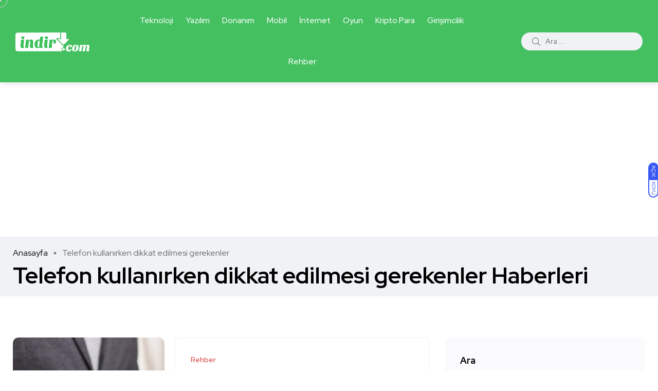

--- FILE ---
content_type: text/html; charset=utf-8
request_url: https://www.google.com/recaptcha/api2/aframe
body_size: 267
content:
<!DOCTYPE HTML><html><head><meta http-equiv="content-type" content="text/html; charset=UTF-8"></head><body><script nonce="OEJHJDr38xiF-ORnoJTx5w">/** Anti-fraud and anti-abuse applications only. See google.com/recaptcha */ try{var clients={'sodar':'https://pagead2.googlesyndication.com/pagead/sodar?'};window.addEventListener("message",function(a){try{if(a.source===window.parent){var b=JSON.parse(a.data);var c=clients[b['id']];if(c){var d=document.createElement('img');d.src=c+b['params']+'&rc='+(localStorage.getItem("rc::a")?sessionStorage.getItem("rc::b"):"");window.document.body.appendChild(d);sessionStorage.setItem("rc::e",parseInt(sessionStorage.getItem("rc::e")||0)+1);localStorage.setItem("rc::h",'1768670400203');}}}catch(b){}});window.parent.postMessage("_grecaptcha_ready", "*");}catch(b){}</script></body></html>

--- FILE ---
content_type: text/css; charset=utf-8
request_url: https://www.indir.com/haber/wp-content/themes/indir-child/style.css?ver=6.9
body_size: 72
content:
/*
    Theme Name: indir Child
    Theme URI: -
    Template: indir
    Description: indir
    Author: -
    Author URI: -
    Version: 1.0.0
    License: GNU General Public License v2 or later
    License URI: LICENSE
    Text Domain: blogar
    Tags: one-column, two-columns, right-sidebar, custom-header, custom-menu, editor-style, featured-images, microformats, post-formats, sticky-post
    This theme, like WordPress, is licensed under the GPL.
*/

.list-categories .single-cat .content {     padding-bottom: 6px !important; }

/* menü kayma olayının düzeltilmesi */
@media (min-width: 1200px)
{
	.header-wrap .col-xl-6
	{
		-ms-flex: 0 0 57% !important;
		flex: 0 0 57% !important;
		max-width: 57% !important;
	}
}

/* header'ın indir anasayfa tasarımına uydurulması */
.axil-header { background: #44c061 !important; }
.mainmenu-nav ul.mainmenu > li > a {color:#fff !important;}

.breadcrumb-style-1 {    padding: 15px 0 !important;}

.my_switcher ul li a { font-size:1rem !important; font-weight:100 !important; padding:3px !important;line-height: 1rem !important;}
.my_switcher {    right: -35px !important;}
.my_switcher ul { margin-right:20px !important;}
.axil-post-details a {color:#000077 !important; font-weight:bold !important; padding: 3px;}
